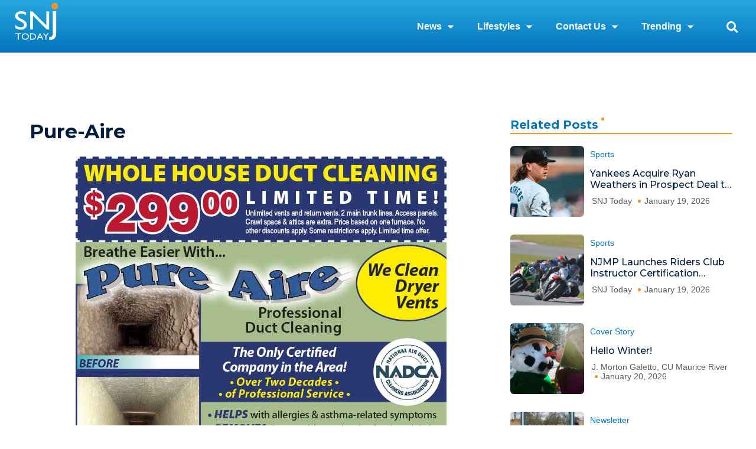

--- FILE ---
content_type: text/html; charset=utf-8
request_url: https://www.google.com/recaptcha/api2/aframe
body_size: 264
content:
<!DOCTYPE HTML><html><head><meta http-equiv="content-type" content="text/html; charset=UTF-8"></head><body><script nonce="tosamX49ZbCh4mymurQwzA">/** Anti-fraud and anti-abuse applications only. See google.com/recaptcha */ try{var clients={'sodar':'https://pagead2.googlesyndication.com/pagead/sodar?'};window.addEventListener("message",function(a){try{if(a.source===window.parent){var b=JSON.parse(a.data);var c=clients[b['id']];if(c){var d=document.createElement('img');d.src=c+b['params']+'&rc='+(localStorage.getItem("rc::a")?sessionStorage.getItem("rc::b"):"");window.document.body.appendChild(d);sessionStorage.setItem("rc::e",parseInt(sessionStorage.getItem("rc::e")||0)+1);localStorage.setItem("rc::h",'1768980639942');}}}catch(b){}});window.parent.postMessage("_grecaptcha_ready", "*");}catch(b){}</script></body></html>